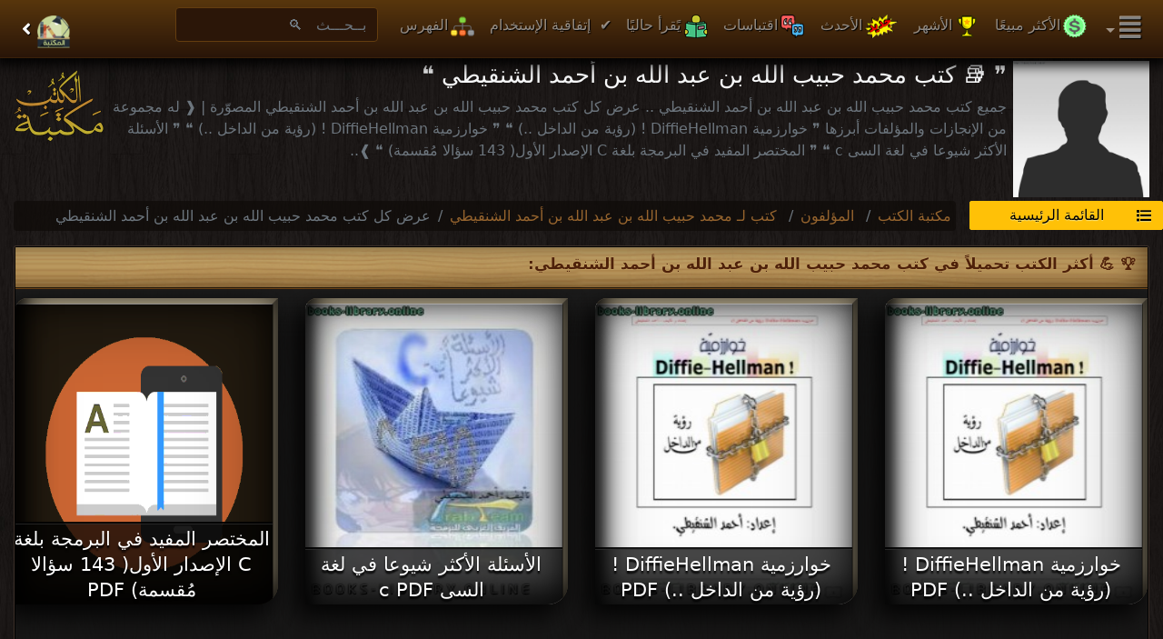

--- FILE ---
content_type: text/html; charset=UTF-8
request_url: https://books-library.website/a-11666-download
body_size: 7902
content:
<!DOCTYPE html><html lang="ar"><head><title>📚   كتب   محمد حبيب الله بن عبد الله بن أحمد الشنقيطي للتحميل و القراءة 2026 Free PDF</title><meta  http-equiv="Content-Type" content="text/html; charset=utf-8"/><meta charset="utf-8"><meta content="ar-ae" http-equiv="Content-Language" /><meta content='ar' name='language'/> <meta name="geo.placename" content="United Arab Emirates">    <meta name="geo.region" content="UAE"><meta content='all' name='audience'/> <meta name="rating" content="safe for kids"><link rel="apple-touch-icon" sizes="57x57" href="img/apple-icon-57x57.png"><link rel="apple-touch-icon" sizes="60x60" href="img/apple-icon-60x60.png"><link rel="apple-touch-icon" sizes="72x72" href="img/apple-icon-72x72.png"><link rel="apple-touch-icon-precomposed" sizes="72x72" href="img/apple-icon-72x72.png"><link rel="apple-touch-icon" sizes="76x76" href="img/apple-icon-76x76.png"><link rel="apple-touch-icon" sizes="114x114" href="img/apple-icon-114x114.png"><link rel="apple-touch-icon-precomposed" sizes="114x114" href="img/apple-icon-114x114.png"><link rel="apple-touch-icon" sizes="120x120" href="img/apple-icon-120x120.png"><link rel="apple-touch-icon" sizes="144x144" href="img/apple-icon-144x144.png"><link rel="apple-touch-icon" sizes="152x152" href="img/apple-icon-152x152.png"><link rel="apple-touch-icon" sizes="180x180" href="img/apple-icon-180x180.png"><link rel="apple-touch-icon-precomposed" href="img/apple-icon-180x180.png"><link rel="icon" type="image/png" sizes="192x192"  href="img/android-icon-192x192.png"><link rel="icon" type="image/png" sizes="32x32" href="img/favicon-32x32.png"><link rel="icon" type="image/png" sizes="96x96" href="img/favicon-96x96.png"><link rel="icon" type="image/png" sizes="16x16" href="img/favicon-16x16.png"><link rel="manifest" href="img/manifest.json"><meta name="msapplication-TileImage" content="img/ms-icon-144x144.png"><meta name="msapplication-TileColor" content="#402000"><link rel="mask-icon" href="img/favicon.svg" color="#402000">	    <meta name="theme-color" content="#402000"><meta name="msapplication-navbutton-color" content="#402000"><meta name="apple-mobile-web-app-status-bar-style" content="#402000">	<meta name="mobile-web-app-capable" content="yes"><meta name="apple-mobile-web-app-status-bar-style" content="black-translucent"><meta name="author" content="Alprogrammer" /><meta name="owner" content="Alprogrammer" /><meta name="robots" content="all,index, follow" /><meta name="revisit-after" content="2 days" /><meta content='2days' name='revisit' /> <meta name="rating" content="General" /><meta name="distribution" content="Global" /><meta name="MSSmartTagsPreventParsing" content="true" /><meta name="Expires" content="0" /><meta name="classification" content="All" /><meta content='index, follow, ydir, odp, imageindex,archive' name='googlebot'/> <meta content='index, follow, ydir, odp, archive' name='slurp'/> <meta name="resource-type" content="document" /><meta content='IE=edge' http-equiv='X-UA-Compatible'/> <meta content='IE=EmulateIE7' http-equiv='X-UA-Compatible'/> <meta http-equiv="Cache-Control" content="Public" /><meta http-equiv="Pragma" content="No-Cache" /><meta name="keywords" content=",🏛,كتب,محمد,حبيب,الله,بن,عبد,أحمد,الشنقيطي,مكتبة,تحميل,مجاني,2026,PDF,📖,❰,له,مجموعة,من,الإنجازات,والمؤلفات,أبرزها,❞,خوارزمية,DiffieHellman,!,(رؤية,الداخل,),❝,الأسئلة,الأكثر,شيوعا,لغة,السى,c,المختصر,المفيد,البرمجة,بلغة,C,الإصدار,الأول(,143,سؤالا,مُقسمة),❱,الكتب,مجانا,المكتبة,الإلكترونيّة,لتحميل,قراءة,المصوّرة,بنوعية,تعمل,الهواتف,الذكية,والاجهزة,الكفيّة,أونلاين" /><meta name="description" content=" 🏛 كتب محمد حبيب الله بن عبد أحمد الشنقيطي مكتبة تحميل مجاني 2026 PDF 📖 ❰ له مجموعة من الإنجازات والمؤلفات أبرزها ❞ خوارزمية DiffieHellman ! (رؤية الداخل ) ❝ الأسئلة الأكثر شيوعا لغة السى c المختصر المفيد البرمجة بلغة C الإصدار الأول( 143 سؤالا مُقسمة) ❱ الكتب مجانا المكتبة الإلكترونيّة لتحميل قراءة المصوّرة بنوعية تعمل الهواتف الذكية والاجهزة الكفيّة أونلاين books online" /><meta property="og:title" content="📚 كتب محمد حبيب الله بن عبد الله بن أحمد الشنقيطي"/><meta property="og:type" content="books"/><meta property="og:url" content="https://books-library.website/a-11666-download"/><meta property="og:image" content="img/male.jpg"/><meta property="og:site_name" content="مكتبة تحميل الكتب مجانا"/><meta property="og:description" content="جميع  كتب   محمد حبيب الله بن عبد الله بن أحمد الشنقيطي .. عرض كل كتب محمد حبيب الله بن عبد الله بن أحمد الشنقيطي المصوّرة |  ❰ له مجموعة من الإنجازات والمؤلفات أبرزها  ❞ خوارزمية DiffieHellman ! (رؤية من الداخل ..) ❝  ❞ خوارزمية DiffieHellman ! (رؤية من الداخل ..) ❝  ❞ الأسئلة الأكثر شيوعا في لغة السى c ❝  ❞ المختصر المفيد في البرمجة بلغة C الإصدار الأول( 143 سؤالا مُقسمة) ❝  ❱.   ."/><meta name="copyright" content="Copyright © مكتبة تحميل الكتب مجانا 2003-2026" /><meta name="viewport" content="width=device-width, initial-scale=1, shrink-to-fit=no"><meta http-equiv="x-ua-compatible" content="ie=edge"><link href="/css/bootstrap.min.css" rel="stylesheet"><link href="/style.css?v=14" rel="stylesheet"><script src="/js/jquery-3.3.1.min.js"></script><script src="/js/bootstrap.min.js"></script><script src="/js/alprogrammer.js?v=14"></script><link rel="shortcut icon" href="#"></head><body  data-spy="scroll" data-target=".bs-docs-sidebar"><div class="top"></div><script async src="//pagead2.googlesyndication.com/pagead/js/adsbygoogle.js"></script> <script>      (adsbygoogle = window.adsbygoogle || []).push({           google_ad_client: "ca-pub-5199644918426263",           enable_page_level_ads: true      }); </script>   	 <nav class="navbar navbar-expand navbar-dark bg-dark fixed-top">  	     <a class="navbar-brand p-2" alt="مكتبة الكتب" title="مكتبة الكتب"  href="https://books-library.website/"><i class="fas fa-angle-left"></i></a>     <button class="navbar-toggler" type="button" data-toggle="collapse" data-target="#navbarNavDropdown" aria-controls="navbarNavDropdown" aria-expanded="false" aria-label="Toggle navigation">         <span class="navbar-toggler-icon"></span>     </button>     <div class="collapse navbar-collapse" id="navbarNavDropdown">         <ul class="navbar-nav">             <li class="nav-item" style="    margin: -20px -22px -26px -22px;">                 <a class="nav-link" href="https://books-library.website/"><img src="img/android-icon-48x48.png" alt="مكتبة تحميل الكتب مجانا" title="مكتبة تحميل الكتب مجانا" style="height: 36px;     margin: -3px;" /> <span class="sr-only">(current)</span></a>             </li>         </ul>         <ul class="navbar-nav ml-auto" id="nav"> 		<li class="nav-item" style="min-width: 186px;">                 <form class="form-inline my-1 my-md-0 mx-3" role="search" action="https://cse.google.com/cse" method="get" target="_blank"> 		  <input type="hidden" name="cx" value="006911583232864835962:rvtiarsde6y">           <input class="form-control rtl search_input" type="search" name="q" placeholder="بــحـــث   🔍 ">         </form> 		  		             </li> 			 	             <li class="nav-item ">                 <a class="nav-link" href="sitemap"><img src="img/sitemap.png" alt="فهرس المكتبة" title="فهرس المكتبة"/>الفهرس</a>             </li>             <li class="nav-item ">                 <a class="nav-link" href="terms.php"> ✔ ️ إتفاقية الإستخدام</a>             </li>             <li class="nav-item ">                 <a class="nav-link" href="online-download"><img src="img/readnow.png" alt="يُقرأ اونلاين"/>يًقرأ حاليًا</a>             </li>             <li class="nav-item ">                 <a class="nav-link" href="https://bookslibrary.com"><img src="img/quotation.png" alt="اقتباسات الكتب"/>اقتباسات</a>             </li>             <li class="nav-item ">                 <a class="nav-link" href="new-download"><img src="img/new.gif" alt="جديد #year#"/>الأحدث</a>             </li>             <li class="nav-item ">                 <a class="nav-link" href="best-download"><img src="img/cup.png" alt="أفضل 10 كتب"/>الأشهر</a>             </li>             <li class="nav-item ">                 <a class="nav-link " href="bestseller-download"><img src="img/bestseller.png" alt="أكثر 10 كتب مبيعًا"/>الأكثر مبيعًا</a>             </li>             <li class="nav-item ">                 <a class="nav-link" href="https://bookslibrary.com/written-summaries"><img src="img/summary.png" alt="ملخص أفضل 10 كتب"/>مُلخّصات الكتب</a>             </li>             <li class="nav-item ">                 <a class="nav-link" href="top-download"><img src="img/top.png" alt="أروع 10 كتب"/>كتب مميّزة</a>             </li> 			             <li class="nav-item ">                 <a class="nav-link" href="soon-download"><img src="img/soon.png" alt="كتب قريبًا بالمكتبة"/>قريبًا</a>             </li>             <li class="nav-item active">                 <a class="nav-link" href="Authors"><img src="img/author.png" alt="المؤلفين"/>المؤلفون</a>             </li>             <li class="nav-item ">                 <a class="nav-link" href="Publishers"><img src="img/dar.png" alt="المؤلفين"/>دور النشر</a>             </li>  			<li class="nav-item ">                 <a class="nav-link " href="translated-download"><img src="img/translated.png" alt="كتب مترجمة"/>مترجم</a>             </li>             <li class="nav-item">                 <a class="nav-link" href="new-book-feedback">اضافة كتاب</a>             </li>             <li class="nav-item">                 <a class="nav-link" href="feedback">تواصل معنا</a>             </li>             <li class="nav-item">                 <a class="nav-link" href="Smartphones-Applications">تطبيقات الهاتف</a>             </li>                             			             <li class="nav-item dropdown d-none">                 <a class="nav-link dropdown-toggle" href="#" id="navbarDropdownMenu" role="button" data-toggle="dropdown" aria-haspopup="true" aria-expanded="false">                   <i class="fas fa-align-justify"></i>                 </a>                 <ul class="dropdown-menu dropdown-menu-right bg-dark rtl text-right" aria-labelledby="navbarDropdownMenu">                 </ul>             </li>         </ul>     </div> 		 </nav>   	     <!--Main layout-->     <main>                  <div class="container-fluid text-center"> 		 		 		 		<div class="d-none d-md-block"> <div class="row text-muted rtl  "> 	<div class="col-12 head_og"> 	 		<img src="img/male.jpg" alt="❞ 📚 كتب محمد حبيب الله بن عبد الله بن أحمد الشنقيطي ❝" title="❞ 📚 كتب محمد حبيب الله بن عبد الله بن أحمد الشنقيطي ❝" class="img-fluid ogimage" /> 	<a href="https://books-library.website/"> 	<img src="https://books-library.website/img/small16.png" alt="مكتبة الكتب" title="مكتبة الكتب" class="img-fluid head_logo" /> 	</a> 	 	<h1 class="text-light">❞ 📚 كتب محمد حبيب الله بن عبد الله بن أحمد الشنقيطي ❝</h1>جميع  كتب   محمد حبيب الله بن عبد الله بن أحمد الشنقيطي .. عرض كل كتب محمد حبيب الله بن عبد الله بن أحمد الشنقيطي المصوّرة |  ❰ له مجموعة من الإنجازات والمؤلفات أبرزها  ❞ خوارزمية DiffieHellman ! (رؤية من الداخل ..) ❝  ❞ خوارزمية DiffieHellman ! (رؤية من الداخل ..) ❝  ❞ الأسئلة الأكثر شيوعا في لغة السى c ❝  ❞ المختصر المفيد في البرمجة بلغة C الإصدار الأول( 143 سؤالا مُقسمة) ❝  ❱.. </div> </div>	 </div><script src="js.php?show=Rmnu"></script> <div class="row ltr"> <div class="p-0 col-xl-2 col-lg-2 col-md-3 col-sm-12 order-2 "><div class="fb-like" data-href="https://www.facebook.com/bookslibrarycom/" data-width="100" data-layout="button_count" data-action="like" data-show-faces="true" data-share="true"></div><button type='button' class="btn btn-warning " id='Rmnutog' > <i class="fas fa-list float-right"></i> القائمة الرئيسية</button> </div> <div class="col-xl-10 col-lg-10 col-md-9 col-sm-12"><ol class="breadcrumb  rtl"><li class="breadcrumb-item">                     <a href="https://books-library.website/">مكتبة الكتب</a>                 </li><li class="breadcrumb-item">                     <a href="Authors">المؤلفون</a>                 </li><li class="breadcrumb-item">                     <a href="https://books-library.website/a-11666-download">كتب لـ محمد حبيب الله بن عبد الله بن أحمد الشنقيطي</a>                 </li><li class="breadcrumb-item active">عرض كل كتب  محمد حبيب الله بن عبد الله بن أحمد الشنقيطي</li></ol></div> </div> <div class="row rtl"> <div id="menu" class="p-0 col-xl-2 col-lg-2 col-md-3 col-sm-12  position-relative">  <a class="btn btn-primary my-2" href="https://bookslibrary.com/">  <img class="mr-3 float-left" src="https://bookslibrary.com/img/lamp-cir50.png" alt="">  <big><big>منصّة المكتبة</big></big> <small><br />( التسجيل مفتوح )</small></a>   <div class="himaMenu">  <nav class="nav flex-column himaNAV">  <a data-scroll="topbooks" class="nav-link " href="#topbooks">أشهر الكتب لـ محمد حبيب الله بن عبد الله بن أحمد الشنقيطي</a> 	<a data-scroll="intro" class="nav-link " href="#intro">نبذة عن محمد حبيب الله بن عبد الله بن أحمد الشنقيطي</a><a data-scroll="lib-sec" class="nav-link " href="#lib-sec">عرض جميع الكتب</a> 			<a href="a-4508-download"  class="nav-link hima_author "> 			كاتب غير معروف			</a> 					<a href="a-567-download"  class="nav-link hima_author "> 			مجموعة من المؤلفين			</a> 					<a href="a-3350-download"  class="nav-link hima_author "> 			أدهم شرقاوي			</a> 					<a href="a-5-download"  class="nav-link hima_author "> 			مصطفى محمود			</a> 					<a href="a-2-download"  class="nav-link hima_author "> 			أحمد خالد توفيق			</a> 					<a href="a-33090-download"  class="nav-link hima_author "> 			فهد البشارة			</a> 					<a href="a-35413-download"  class="nav-link hima_author "> 			فيصل الجيزاني			</a> 					<a href="a-29259-download"  class="nav-link hima_author "> 			ميرنا المهدي			</a> 					<a href="a-333-download"  class="nav-link hima_author "> 			محمد ابن قيم الجوزية			</a> 					<a href="a-3331-download"  class="nav-link hima_author "> 			حنان لاشين			</a> 					<a href="a-4118-download"  class="nav-link hima_author "> 			محمد بن صالح العثيمين			</a> 					<a href="a-3650-download"  class="nav-link hima_author "> 			أحمد آل حمدان			</a> 					<a href="a-1409-download"  class="nav-link hima_author "> 			والت ديزني			</a> 					<a href="a-3108-download"  class="nav-link hima_author "> 			نبيل فاروق			</a> 					<a href="a-1115-download"  class="nav-link hima_author "> 			عمرو عبد الحميد			</a> 					<a href="a-2092-download"  class="nav-link hima_author "> 			أيمن العتوم			</a> 					<a href="a-4131-download"  class="nav-link hima_author "> 			شمس الدين الذهبي			</a> 					<a href="a-1175-download"  class="nav-link hima_author "> 			أبو العباس أحمد بن عبد الحليم بن عبد السلام بن تيمية الحراني 			</a> 					<a href="a-138-download"  class="nav-link hima_author "> 			عائض القرني			</a> 					<a href="a-3784-download"  class="nav-link hima_author "> 			عبد الله محمد عبد المعطي			</a> 					<a href="a-1394-download"  class="nav-link hima_author "> 			براين تراسي			</a> 					<a href="a-5450-download"  class="nav-link hima_author "> 			كلام الله عز وجل			</a> 					<a href="a-354-download"  class="nav-link hima_author "> 			مصطفى صادق الرافعي			</a> 					<a href="a-37810-download"  class="nav-link hima_author "> 			فايز الهنداوي			</a> 					<a href="a-2082-download"  class="nav-link hima_author "> 			محمد الغزالى السقا			</a> 					<a href="a-3062-download"  class="nav-link hima_author "> 			احمد خيرى العمرى			</a> 					<a href="a-37939-download"  class="nav-link hima_author "> 			عادل محمد السراجي			</a> 					<a href="a-344-download"  class="nav-link hima_author "> 			إبراهيم الفقي			</a> 					<a href="a-8-download"  class="nav-link hima_author "> 			أجاثا كريستي			</a> 					<a href="a-3218-download"  class="nav-link hima_author "> 			خولة حمدى			</a> 		<p class="text-danger p-2 text-center" style="width:100%;"><small> جميع الحقوق محفوظة لدى دور النشر والمؤلفون والموقع غير مسؤل عن الكتب المضافة بواسطة المستخدمون. <br /> <a href="feedback">للتبليغ   عن كتاب محمي بحقوق نشر فضلًا اضغط هنا</a></small> </p> <div class="fb-page" data-href="https://www.facebook.com/bookslibrarycom/" data-tabs="timeline,messages" data-width="280" data-height="280" data-small-header="true" data-adapt-container-width="false" data-hide-cover="false" data-show-facepile="true"><blockquote cite="https://www.facebook.com/bookslibrarycom/" class="fb-xfbml-parse-ignore"><a href="https://www.facebook.com/bookslibrarycom/">مكتبة تحميل الكتب مجانا‎</a></blockquote></div>       </nav>   <center>   <div class="fb-like" data-href="https://www.facebook.com/bookslibrarycom" data-width="" data-layout="button" data-action="like" data-size="large" data-share="false"></div>   </center> </div> </div> <div id="content" class="col-xl-10 col-lg-10 col-md-9 col-sm-12">  <div class="booksdivbg">     <section data-scroll-to="topbooks" id="topbooks" class="mb-4">  <div class="lib-header"><h1>🏆 💪 أكثر الكتب تحميلاً في كتب محمد حبيب الله بن عبد الله بن أحمد الشنقيطي:</h1></div>   <div class="row show-grid "> <div class="col-xl-3  col-lg-4 col-md-4 col-sm-6 col-6"> 	<div class="smlbooks book"> 		<a href="free-682179357-download" title="قراءة و تحميل كتاب خوارزمية DiffieHellman ! (رؤية من الداخل ..) PDF" class="oneBook"> 			<img  loading="lazy"  			src=""  			src2="https://books-library.website/files/s-books-library.online_noob852dc8a42a66fc4d81980-40170stm.jpg"  			src3="files/s-books-library.online_noob852dc8a42a66fc4d81980-40170stm.jpg"  			src4="img/noimg.gif"  			onerror="change_img(this)" 			class="img-fluid"  			alt="قراءة و تحميل كتاب خوارزمية DiffieHellman ! (رؤية من الداخل ..) PDF"  			title="قراءة و تحميل كتاب خوارزمية DiffieHellman ! (رؤية من الداخل ..) PDF"> 		</a>  		<a href="free-682179357-download" title="" class=""> 			<h3 class="whitebk">خوارزمية DiffieHellman ! (رؤية من الداخل ..) PDF</h3> 		</a> 		<p class="whitebk"> 			قراءة و تحميل كتاب خوارزمية DiffieHellman ! (رؤية من الداخل ..) PDF مجانا  		</p> 	</div></div>	  	 	<div class="col-12 d-none  d-sm-none  d-md-none  d-lg-none  d-xl-none  "> <div class="lib-raf "></div> </div> <div class="col-xl-3  col-lg-4 col-md-4 col-sm-6 col-6"> 	<div class="smlbooks book"> 		<a href="free-681101605-download" title="قراءة و تحميل كتاب خوارزمية DiffieHellman ! (رؤية من الداخل ..) PDF" class="oneBook"> 			<img  loading="lazy"  			src=""  			src2="https://books-library.website/files/s-books-library.online_noob852dc8a42a66fc4d81980-40111stm.jpg"  			src3="files/s-books-library.online_noob852dc8a42a66fc4d81980-40111stm.jpg"  			src4="img/noimg.gif"  			onerror="change_img(this)" 			class="img-fluid"  			alt="قراءة و تحميل كتاب خوارزمية DiffieHellman ! (رؤية من الداخل ..) PDF"  			title="قراءة و تحميل كتاب خوارزمية DiffieHellman ! (رؤية من الداخل ..) PDF"> 		</a>  		<a href="free-681101605-download" title="" class=""> 			<h3 class="whitebk">خوارزمية DiffieHellman ! (رؤية من الداخل ..) PDF</h3> 		</a> 		<p class="whitebk"> 			قراءة و تحميل كتاب خوارزمية DiffieHellman ! (رؤية من الداخل ..) PDF مجانا  		</p> 	</div></div>	  	 	<div class="col-12 d-block  d-sm-block  d-md-none  d-lg-none  d-xl-none  "> <div class="lib-raf "></div> </div> <div class="col-xl-3  col-lg-4 col-md-4 col-sm-6 col-6"> 	<div class="smlbooks book"> 		<a href="free-787184985-download" title="قراءة و تحميل كتاب الأسئلة الأكثر شيوعا في لغة السى c PDF" class="oneBook"> 			<img  loading="lazy"  			src=""  			src2="https://books-library.website/files/s-books-library.online_noo7f30df22bda7a294e68358-45431stm.jpg"  			src3="files/s-books-library.online_noo7f30df22bda7a294e68358-45431stm.jpg"  			src4="img/noimg.gif"  			onerror="change_img(this)" 			class="img-fluid"  			alt="قراءة و تحميل كتاب الأسئلة الأكثر شيوعا في لغة السى c PDF"  			title="قراءة و تحميل كتاب الأسئلة الأكثر شيوعا في لغة السى c PDF"> 		</a>  		<a href="free-787184985-download" title="" class=""> 			<h3 class="whitebk">الأسئلة الأكثر شيوعا في لغة السى c PDF</h3> 		</a> 		<p class="whitebk"> 			قراءة و تحميل كتاب الأسئلة الأكثر شيوعا في لغة السى c PDF مجانا  		</p> 	</div></div>	  	 	<div class="col-12 d-none  d-sm-none  d-md-block  d-lg-block  d-xl-none  "> <div class="lib-raf "></div> </div> <div class="col-xl-3  col-lg-4 col-md-4 col-sm-6 col-6"> 	<div class="smlbooks book"> 		<a href="free-780893921-download" title="قراءة و تحميل كتاب المختصر المفيد في البرمجة بلغة C الإصدار الأول( 143 سؤالا مُقسمة) PDF" class="oneBook"> 			<img  loading="lazy"  			src=""  			src2="img/noimg.gif"  			src3="files/"  			src4="img/noimg.gif"  			onerror="change_img(this)" 			class="img-fluid"  			alt="قراءة و تحميل كتاب المختصر المفيد في البرمجة بلغة C الإصدار الأول( 143 سؤالا مُقسمة) PDF"  			title="قراءة و تحميل كتاب المختصر المفيد في البرمجة بلغة C الإصدار الأول( 143 سؤالا مُقسمة) PDF"> 		</a>  		<a href="free-780893921-download" title="" class=""> 			<h3 class="whitebk">المختصر المفيد في البرمجة بلغة C الإصدار الأول( 143 سؤالا مُقسمة) PDF</h3> 		</a> 		<p class="whitebk"> 			قراءة و تحميل كتاب المختصر المفيد في البرمجة بلغة C الإصدار الأول( 143 سؤالا مُقسمة) PDF مجانا  		</p> 	</div></div>	  	<div class="col-xl-3  col-lg-4 col-md-4 col-sm-6 col-6">  <script async src="//pagead2.googlesyndication.com/pagead/js/adsbygoogle.js"></script> <!-- res books --> <ins class="adsbygoogle"      style="display:block"      data-ad-client="ca-pub-5199644918426263"      data-ad-slot="9101331498"      data-ad-format="auto"></ins> <script> (adsbygoogle = window.adsbygoogle || []).push({}); </script></div> <div class="col-12"><div class="lib-raf "></div></div> </div>  <center> <a class="btn btn-warning shadow  btn-lg w-75 mx-3 mt-3 ellipsis" href="a-11666-best-download">المزيد من الكتب الأكثر تحميلاً في كتب محمد حبيب الله بن عبد الله بن أحمد الشنقيطي</a> </center> </section>  	 <div class="lib-raf shadow "  style="margin:0;"></div> <div class="clearfix intro p-xl-5 p-lg-4 p-md-3 p-sm-2 p-2 text-right"  data-scroll-to="intro" id="intro"> <div  id="author_intro" style="height:330px;"> <div class="row"> <div class="col-12 col-xl-2 col-lg-3 col-md-6 col-sm-12"> <a href="https://bookslibrary.com/@Mohammed-Habib-Allah-bin-Abdullah-bin-Ahmed-Al-Shanqeeti"><img loading="lazy"  loading="lazy"  src="img/male.jpg" alt="كتب محمد حبيب الله بن عبد الله بن أحمد الشنقيطي"  title=" محمد حبيب الله بن عبد الله بن أحمد الشنقيطي" class="img-fluid rounded-circle m-3" /></a> </div> <div class="col-12 col-xl-10  col-lg-9 col-md-6  col-sm-12"> <h1><a href="https://bookslibrary.com/@Mohammed-Habib-Allah-bin-Abdullah-bin-Ahmed-Al-Shanqeeti">محمد حبيب الله بن عبد الله بن أحمد الشنقيطي</a></h1> <big>  ❰ له مجموعة من الإنجازات والمؤلفات أبرزها  ❞ خوارزمية DiffieHellman ! (رؤية من الداخل ..) ❝  ❞ خوارزمية DiffieHellman ! (رؤية من الداخل ..) ❝  ❞ الأسئلة الأكثر شيوعا في لغة السى c ❝  ❞ المختصر المفيد في البرمجة بلغة C الإصدار الأول( 143 سؤالا مُقسمة) ❝  ❱</big> <hr/> <h2>تم إيجاد له: 4 كتب.</h2><br /> </div> </div> </div>  <a href="javascript:void(0)" onclick="moretext('author_intro',this);" class="more_text float-right  btn text-dark btn-warning mt-1 mr-4 ">أقرأ المزيد..</a> </div> <div class="lib-raf mb-5" style=""></div>    <section data-scroll-to="lib-sec" class=" lib-sec " id="lib-sec"> <div class="lib-header"> <h1>📚 عرض جميع كتب محمد حبيب الله بن عبد الله بن أحمد الشنقيطي:</h1> </div>            <div class="row">  <div class="col-md-6 col-sm-12 col-12    "> <a class="mb-2" href="https://play.google.com/store/apps/details?id=com.alprogrammer.library.standard"> <img loading="lazy"  src="https://books-library.website/img/no-ads.png" alt="" /> </a> <br /> <script async src="//pagead2.googlesyndication.com/pagead/js/adsbygoogle.js"></script> <!-- dwonload-pdf-ebooks 336*280 --> <ins class="adsbygoogle"      style="display:inline-block;width:336px;height:280px"      data-ad-client="ca-pub-5199644918426263"      data-ad-slot="6646508969"></ins> <script> (adsbygoogle = window.adsbygoogle || []).push({}); </script> </div> 	 	<div class="col-12 d-block  d-sm-block  d-md-none  d-lg-none  d-xl-none  "> <div class="lib-raf "></div> </div>  <div class="col-md-6 col-sm-12 col-12 "> <div class="fb-page" data-href="https://www.facebook.com/bookslibrarycom/" data-tabs="timeline,messages" data-width="280" data-height="280" data-small-header="true" data-adapt-container-width="false" data-hide-cover="false" data-show-facepile="true"><blockquote cite="https://www.facebook.com/bookslibrarycom/" class="fb-xfbml-parse-ignore"><a href="https://www.facebook.com/bookslibrarycom/"> مكتبة تحميل الكتب مجانا</a></blockquote> </div>  </div> 	 	<div class="col-12 d-block  d-sm-block  d-md-block  d-lg-block  d-xl-block  "> <div class="lib-raf "></div> </div> </div>  <div class="row show-grid" id="results"> <div class='idpage' id='pg1'> </div>  	<div class="col-xl-3  col-lg-4 col-md-4 col-sm-6 col-6"> 	 	<div class="smlbooks book"> 		<a href="free-682179357-download" title="قراءة و تحميل كتاب خوارزمية DiffieHellman ! (رؤية من الداخل ..) PDF" class="oneBook"> 			<img  loading="lazy"  			src=""  			src2="https://books-library.website/files/s-books-library.online_noob852dc8a42a66fc4d81980-40170stm.jpg"  			src3="files/s-books-library.online_noob852dc8a42a66fc4d81980-40170stm.jpg"  			src4="img/noimg.gif"  			onerror="change_img(this)" 			class="img-fluid"  			alt="قراءة و تحميل كتاب خوارزمية DiffieHellman ! (رؤية من الداخل ..) PDF"  			title="قراءة و تحميل كتاب خوارزمية DiffieHellman ! (رؤية من الداخل ..) PDF"> 		</a>  		<a href="free-682179357-download" title="" class=""> 			<h3 class="whitebk">خوارزمية DiffieHellman ! (رؤية من الداخل ..) PDF</h3> 		</a> 		<p class="whitebk"> 			قراءة و تحميل كتاب خوارزمية DiffieHellman ! (رؤية من الداخل ..) PDF مجانا  		</p> 	</div>	</div> 		 	<div class="col-12 d-none  d-sm-none  d-md-none  d-lg-none  d-xl-none  "> <div class="lib-raf "></div> </div> 	<div class="col-xl-3  col-lg-4 col-md-4 col-sm-6 col-6"> 	 	<div class="smlbooks book"> 		<a href="free-681101605-download" title="قراءة و تحميل كتاب خوارزمية DiffieHellman ! (رؤية من الداخل ..) PDF" class="oneBook"> 			<img  loading="lazy"  			src=""  			src2="https://books-library.website/files/s-books-library.online_noob852dc8a42a66fc4d81980-40111stm.jpg"  			src3="files/s-books-library.online_noob852dc8a42a66fc4d81980-40111stm.jpg"  			src4="img/noimg.gif"  			onerror="change_img(this)" 			class="img-fluid"  			alt="قراءة و تحميل كتاب خوارزمية DiffieHellman ! (رؤية من الداخل ..) PDF"  			title="قراءة و تحميل كتاب خوارزمية DiffieHellman ! (رؤية من الداخل ..) PDF"> 		</a>  		<a href="free-681101605-download" title="" class=""> 			<h3 class="whitebk">خوارزمية DiffieHellman ! (رؤية من الداخل ..) PDF</h3> 		</a> 		<p class="whitebk"> 			قراءة و تحميل كتاب خوارزمية DiffieHellman ! (رؤية من الداخل ..) PDF مجانا  		</p> 	</div>	</div> 		 	<div class="col-12 d-block  d-sm-block  d-md-none  d-lg-none  d-xl-none  "> <div class="lib-raf "></div> </div> 	<div class="col-xl-3  col-lg-4 col-md-4 col-sm-6 col-6"> 	 	<div class="smlbooks book"> 		<a href="free-787184985-download" title="قراءة و تحميل كتاب الأسئلة الأكثر شيوعا في لغة السى c PDF" class="oneBook"> 			<img  loading="lazy"  			src=""  			src2="https://books-library.website/files/s-books-library.online_noo7f30df22bda7a294e68358-45431stm.jpg"  			src3="files/s-books-library.online_noo7f30df22bda7a294e68358-45431stm.jpg"  			src4="img/noimg.gif"  			onerror="change_img(this)" 			class="img-fluid"  			alt="قراءة و تحميل كتاب الأسئلة الأكثر شيوعا في لغة السى c PDF"  			title="قراءة و تحميل كتاب الأسئلة الأكثر شيوعا في لغة السى c PDF"> 		</a>  		<a href="free-787184985-download" title="" class=""> 			<h3 class="whitebk">الأسئلة الأكثر شيوعا في لغة السى c PDF</h3> 		</a> 		<p class="whitebk"> 			قراءة و تحميل كتاب الأسئلة الأكثر شيوعا في لغة السى c PDF مجانا  		</p> 	</div>	</div> 		 	<div class="col-12 d-none  d-sm-none  d-md-block  d-lg-block  d-xl-none  "> <div class="lib-raf "></div> </div> 	<div class="col"> 	 	<div class="smlbooks book"> 		<a href="free-780893921-download" title="قراءة و تحميل كتاب المختصر المفيد في البرمجة بلغة C الإصدار الأول( 143 سؤالا مُقسمة) PDF" class="oneBook"> 			<img  loading="lazy"  			src=""  			src2="img/noimg.gif"  			src3="files/"  			src4="img/noimg.gif"  			onerror="change_img(this)" 			class="img-fluid"  			alt="قراءة و تحميل كتاب المختصر المفيد في البرمجة بلغة C الإصدار الأول( 143 سؤالا مُقسمة) PDF"  			title="قراءة و تحميل كتاب المختصر المفيد في البرمجة بلغة C الإصدار الأول( 143 سؤالا مُقسمة) PDF"> 		</a>  		<a href="free-780893921-download" title="" class=""> 			<h3 class="whitebk">المختصر المفيد في البرمجة بلغة C الإصدار الأول( 143 سؤالا مُقسمة) PDF</h3> 		</a> 		<p class="whitebk"> 			قراءة و تحميل كتاب المختصر المفيد في البرمجة بلغة C الإصدار الأول( 143 سؤالا مُقسمة) PDF مجانا  		</p> 	</div>	</div> 	<div class="col-12"><div class="lib-raf "></div></div>  </div><div class="animation_image" style="display:none" align="center"><img loading="lazy"  src="img/ajax-loader3.svg"></div><center>  <div class="paginof"> </div><a class="btn btn-warning shadow  btn-lg w-75 mx-3 my-3" id="moreBooks" href="javascript:void(0)">المزيد ●●●</a> </center><div class="row show-grid"> 	<div class="col-md-6 col-sm-12 col-12 "> 	 	 	<script async src="//pagead2.googlesyndication.com/pagead/js/adsbygoogle.js"></script> <!-- res books --> <ins class="adsbygoogle"      style="display:block"      data-ad-client="ca-pub-5199644918426263"      data-ad-slot="9101331498"      data-ad-format="auto"></ins> <script> (adsbygoogle = window.adsbygoogle || []).push({}); </script>	<br /> 	<a class="mt-3" href="https://play.google.com/store/apps/details?id=com.alprogrammer.library.standard"> 	<img loading="lazy"  src="https://books-library.website/img/no-ads.png" alt="" /> 	</a> 	</div> 	<div class="col-md-6 col-sm-12 col-12 "> 		 	<script async src="//pagead2.googlesyndication.com/pagead/js/adsbygoogle.js"></script> <!-- res books --> <ins class="adsbygoogle"      style="display:block"      data-ad-client="ca-pub-5199644918426263"      data-ad-slot="9101331498"      data-ad-format="auto"></ins> <script> (adsbygoogle = window.adsbygoogle || []).push({}); </script>	 	</div></div> <script async src="//pagead2.googlesyndication.com/pagead/js/adsbygoogle.js"></script><ins class="adsbygoogle" style="display:block" data-ad-format="autorelaxed" data-ad-client="ca-pub-5199644918426263" data-ad-slot="6429670160"></ins><script>(adsbygoogle = window.adsbygoogle || []).push({});</script> <script type="text/javascript">    var moreID ='moreBooks';  var mhight = 183; 	 var URLTO = 'a-11666-download&ajax=1';  var total_groups = 1; 	 var track_load = 2;  </script> <script src="js.php?show=books"></script>   </section> </div>          </div>     </main>     <!--/Main layout--> 	 	<script type="text/javascript"> $(document).ready(function () {     autocollapse('#nav',50);   });  </script> <div class="i2tags"></div> <div class="footer_top"></div><footer class="footer container py-5 rtl text-right text-muted app_footer " style="display:none;">      <div class="row">	  <div class="col-12 text-center">		<img src="img/slidenavicon2.png" alt="مكتبة تحميل الكتب مجانا" title="مكتبة تحميل الكتب مجانا" style="    height: 71px;" />		 <small class="d-block mb-3 text-muted">&copy; 2010-2026</small>        </div>	  </div></footer><footer class="footer main_footer container py-5 rtl text-right text-muted">      <div class="row">        <div class="col-6 col-md text-center">          		 <div class=" small">                    <h5 class="text-uppercase font-weight-bold mb-4">حقوق النشر</h5>                    <p>جميع الحقوق محفوظة لدى دور النشر والمؤلفين والمكتبة لا تنتهك حقوق النشر وحقوق التأليف والملكيّة والكتب المنشورة ملك لأصحابها أو ناشريها ولا تعبّر عن وجهة نظر الموقع ، ونبذل قصارى الجهد لمراجعة الكتب قبل نشرها . <a href="feedback">للتبليغ عن كتاب محمي بحقوق نشر او مخالف للقوانين و الأعراف فضلا اتصل بنا على الفور</a> .</p>                </div>        </div>        <div class="col-3 col-md">          <h5>روابط هامّة:</h5>          <ul class="list-unstyled text-small pr-0">            <li><a  href="feedback">اتصل بنا</a></li>            <li><a  href="privacy-policy.php">سياسة الخصوصية</a></li>            <li><a  href="terms.php">اتفاقية الإستخدام</a></li>            <li><a  href="DMCA.php">DMCA</a></li>            <li><a  href="https://download-pdf-ebooks.com/">تحميل كتب pdf</a></li>            <li><a  href="https://books-library.website/">مكتبة الكتب</a></li>          </ul>        </div>        <div class="col-3 col-md">          <h5>خدمات أخرى:</h5>          <ul class="list-unstyled text-small pr-0">            <li><a  href="https://bookslibrary.com">منصة المكتبة</a></li>            <li><a  href="https://elebda3.com">الموسوعة</a></li>            <li><a  href="https://meaningnames.net/">معاني الأسماء</a></li>            <li><a  href="https://jdohakeem.com/">حكم</a></li> 		<ul class="">		<h1 class="smallH1"> الإتصالات </h1> 		<h1 class="smallH1"> stock market </h1> 		<h1 class="smallH1">Literature  books online </h1> 		<h1 class="smallH1"> pdf file convertor </h1> 		<h1 class="smallH1"> free how to speak languages</h1> 		<h1 class="smallH1"> breast cancer books  </h1> 		<h1 class="smallH1">edu  i books  </h1> 		<h1 class="smallH1">courses in dubai universities colleges abu dhabi  </h1> 		<h1 class="smallH1">for faster download bai du  </h1> 		<h1 class="smallH1">audio books downloads Target amazon Google books  </h1> 		<h1 class="smallH1">restaurant food control delivery </h1> 		<h1 class="smallH1">Romania	 Norway	 Denmark	Ethiopia	Sweden	</h1> </ul>                     </ul>        </div>        <div class="col-sm-12  col-md-3 text-center">		<img src="img/slidenavicon2.png" alt="مكتبة تحميل الكتب مجانا" title="مكتبة تحميل الكتب مجانا" style="    height: 71px;" />      				 <small class="d-block mb-3 text-muted">&copy; 2010-2026</small>          		  <p class="hide">		Powered By 	<a title="المبرمج" target="_blank" href="https://alprogrammer.com">	Alprogrammer</a>      </p>			            <ul class="list-unstyled text-small pr-0">   <a href="https://play.google.com/store/apps/details?id=com.alprogrammer.library.standard&hl=ar"><span class="ltr text-left rounded ltr  p-1 px-2 m-1 bg-success text-white"><i class="fab fa-android"></i></span></a> <a href="Smartphones-Applications"><span class="ltr text-left rounded ltr  p-1 px-2 m-1 bg-light text-muted"><i class="fab fa-apple"></i></span></a>          </ul>        </div>      </div>    </footer>			<link href="css/fa/all.css" rel="stylesheet">	<script defer src="https://static.cloudflareinsights.com/beacon.min.js/vcd15cbe7772f49c399c6a5babf22c1241717689176015" integrity="sha512-ZpsOmlRQV6y907TI0dKBHq9Md29nnaEIPlkf84rnaERnq6zvWvPUqr2ft8M1aS28oN72PdrCzSjY4U6VaAw1EQ==" data-cf-beacon='{"version":"2024.11.0","token":"40033679723f457e88096091142df69e","r":1,"server_timing":{"name":{"cfCacheStatus":true,"cfEdge":true,"cfExtPri":true,"cfL4":true,"cfOrigin":true,"cfSpeedBrain":true},"location_startswith":null}}' crossorigin="anonymous"></script>
</body>	</html> 

--- FILE ---
content_type: text/html; charset=utf-8
request_url: https://www.google.com/recaptcha/api2/aframe
body_size: 268
content:
<!DOCTYPE HTML><html><head><meta http-equiv="content-type" content="text/html; charset=UTF-8"></head><body><script nonce="2M0YkQNaHlMWP7ps6w9FxA">/** Anti-fraud and anti-abuse applications only. See google.com/recaptcha */ try{var clients={'sodar':'https://pagead2.googlesyndication.com/pagead/sodar?'};window.addEventListener("message",function(a){try{if(a.source===window.parent){var b=JSON.parse(a.data);var c=clients[b['id']];if(c){var d=document.createElement('img');d.src=c+b['params']+'&rc='+(localStorage.getItem("rc::a")?sessionStorage.getItem("rc::b"):"");window.document.body.appendChild(d);sessionStorage.setItem("rc::e",parseInt(sessionStorage.getItem("rc::e")||0)+1);localStorage.setItem("rc::h",'1769905766017');}}}catch(b){}});window.parent.postMessage("_grecaptcha_ready", "*");}catch(b){}</script></body></html>